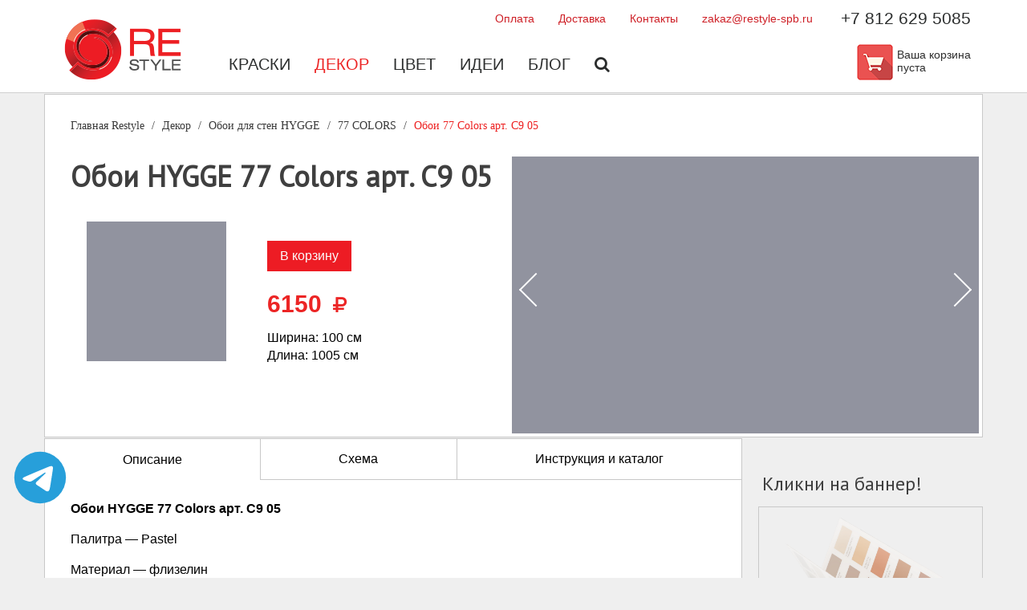

--- FILE ---
content_type: text/html; charset=utf-8
request_url: http://restyle-spb.ru/dekor/oboi-dlya-sten-hygge/77-colors/oboi-77-colors-art-s9-05/
body_size: 7888
content:
<!DOCTYPE html>
<html xmlns:umi="http://www.umi-cms.ru/TR/umi" xml:lang="ru">
<head>
<title>Обои хюгге 77 colors арт. C9 05</title>
<meta http-equiv="Content-Type" content="text/html; charset=utf-8">
<meta name="viewport" content="width=device-width, initial-scale=1">
<meta http-equiv="X-UA-Compatible" content="IE=edge">
<meta name="yandex-verification" content="975b38d41d0d4683">
<meta name="yandex-verification" content="3f54926947369112">
<meta name="yandex-verification" content="84217760e26059fc">
<meta name="DESCRIPTION" content="Обои Loymina HYGGE 77 Colors купить в СПб: +7 (812) 629-50-85, Наб. реки Карповки д. 20">
<meta name="KEYWORDS" content="">
<meta name="google-site-verification" content="OT1cBJs0PzJ1KYNdAvydMyrnlBOdcrf74JMYCYxlIt8">
<link rel="search" type="application/opensearchdescription+xml" href="/xsl/onlineSearch/description.xml" title="Search on UMI.CMS"><script>
	window.pageData = {"pageId":"14084","objectId":33839,"page":{"alt-name":"oboi-77-colors-art-s9-05","is_default":false},"title":"\u041e\u0431\u043e\u0438 \u0445\u044e\u0433\u0433\u0435 77 colors \u0430\u0440\u0442. C9 05","lang":"ru","lang_id":1,"domain":"restyle-spb.ru","domain_id":2,"meta":{"keywords":"","description":"\u041e\u0431\u043e\u0438 Loymina HYGGE 77 Colors \u043a\u0443\u043f\u0438\u0442\u044c \u0432 \u0421\u041f\u0431: +7 (812) 629-50-85, \u041d\u0430\u0431. \u0440\u0435\u043a\u0438 \u041a\u0430\u0440\u043f\u043e\u0432\u043a\u0438 \u0434. 20"}};
</script>

<script src="/styles/common/js/cms/jquery.compiled.min.js?92255" charset="utf-8"></script>
<script src="/styles/common/js/guest.js?92255" charset="utf-8"></script>
<link type="text/css" rel="stylesheet" href="/styles/common/js/node_modules/@fancyapps/fancybox/dist/jquery.fancybox.min.css?92255" /><link type="text/css" rel="stylesheet" href="/templates/restyle/css/styles.min.css?92255">
<link rel="stylesheet" href="https://code.jquery.com/ui/1.11.4/themes/smoothness/jquery-ui.css">
<link rel="canonical" href="http://restyle-spb.ru/dekor/oboi-dlya-sten-hygge/77-colors/oboi-77-colors-art-s9-05/">
<link href="/templates/restyle/img/favicon.png" rel="shortcut icon" type="image/png">
<script type="text/javascript">
					jQuery(document).ready(function(){
						jQuery('#on_edit_in_place').click(function() {
							uAdmin.eip.swapEditor();
							return false;
						});
					});
				</script><script src="/templates/restyle/js/lib/iziToast.min.js"></script>
</head>
<body>
<header><div class="wrapper padding">
<div class="menu">
<div class="top_menu">
<ul class="top_links">
<li><a href="/oplata/" title="Оплата" class="title">Оплата</a></li>
<li><a href="/dostavka/" title="Доставка" class="title">Доставка</a></li>
<li><a href="/contacts/" title="Контакты" class="title">Контакты</a></li>
<li><a href="mailto:zakaz@restyle-spb.ru" title="zakaz@restyle-spb.ru" class="title">zakaz@restyle-spb.ru</a></li>
</ul>
<div class="tel" umi:element-id="357" umi:field-name="phone_number" umi:empty="Пусто"><a href="tel:+78126295085" style="text-decoration: none; color: #2b2d2d;">+7 812 629 5085</a></div>
</div>
<nav class="main_menu"><div class="logo"><a href="/"><img src="/templates/restyle/img/logo.png"></a></div>
<div class="main_menu-list">
<ul umi:add-method="popup" umi:sortable="sortable" umi:method="menu" umi:module="content" umi:element-id="" class="menu_links">
<li><a href="/kraski/" umi:element-id="217" umi:region="row" umi:field-name="name" umi:empty="Название раздела" umi:delete="delete">Краски</a></li>
<li><a href="/dekor/" umi:element-id="654" umi:region="row" umi:field-name="name" umi:empty="Название раздела" umi:delete="delete" class="active">Декор</a></li>
<li><a href="/color/" umi:element-id="398" umi:region="row" umi:field-name="name" umi:empty="Название раздела" umi:delete="delete">Цвет</a></li>
<li><a href="/idei/" umi:element-id="385" umi:region="row" umi:field-name="name" umi:empty="Название раздела" umi:delete="delete">Идеи</a></li>
<li><a href="/blog/" umi:element-id="358" umi:region="row" umi:field-name="name" umi:empty="Название раздела" umi:delete="delete">Блог</a></li>
<li><a href="/search/"><i class="fa fa-search"></i></a></li>
</ul>
<div class="inner_tel"><a href="tel:+78126295085" style="text-decoration: none; color: #2b2d2d;">+7 812 629 5085</a></div>
<div class="cart">
<div class="cart_icon">
<a class="mobile_cart" href="/emarket/cart/">
				  Корзина
			  </a><a href="/emarket/cart/"><img src="/templates/restyle/img/cart.png"></a>
</div>
<div class="cart_message"><span class="basket_info_summary">Ваша корзина пуста</span></div>
</div>
</div></nav>
</div>
<div class="mobile">
<div class="mobile_shoping_cart"><a href="/emarket/cart/"><i class="fa fa-shopping-cart"></i></a></div>
<div class="mobile_phone"><a href="tel:+78126295085"><i class="fa fa-phone"></i></a></div>
<div class="mobile-menu"><div class="mobile-menu__middle"></div></div>
</div>
</div></header><script type="text/javascript">
								var message = ``;
								
									if (message) {
										iziToast.show({
											icon: 'fa fa-exclamation-triangle',
											title: 'Ошибка',
											position: 'center',
											displayMode: 'once',
											color: 'red',
											theme: 'custom-warning',
											message,
										});
									}
								</script><main class="product" itemscope="itemscope" itemtype="http://schema.org/Product"><div class="wrapper white border">
<ul class="breadcrumb" itemscope="itemscope" itemtype="https://schema.org/BreadcrumbList">
<li itemprop="itemListElement" itemscope="itemscope" itemtype="https://schema.org/ListItem"><a href="/">Главная<span itemprop="name"> Restyle</span><meta itemprop="position" content="1"></a></li>
<li itemprop="itemListElement" itemscope="itemscope" itemtype="https://schema.org/ListItem"><a href="/dekor/" itemprop="item"><span itemprop="name">Декор</span><meta itemprop="position" content="2"></a></li>
<li itemprop="itemListElement" itemscope="itemscope" itemtype="https://schema.org/ListItem"><a href="/dekor/oboi-dlya-sten-hygge/" itemprop="item"><span itemprop="name">Обои для стен HYGGE</span><meta itemprop="position" content="3"></a></li>
<li itemprop="itemListElement" itemscope="itemscope" itemtype="https://schema.org/ListItem"><a href="/dekor/oboi-dlya-sten-hygge/77-colors/" itemprop="item"><span itemprop="name">77 COLORS</span><meta itemprop="position" content="4"></a></li>
<li class="active" itemprop="itemListElement" itemscope="itemscope" itemtype="https://schema.org/ListItem"><a href="/dekor/oboi-dlya-sten-hygge/77-colors/oboi-77-colors-art-s9-05/" itemprop="item"><span itemprop="name">Обои 77 Colors арт. С9 05</span><meta itemprop="position" content="5"></a></li>
</ul>
<div class="tin">
<div class="tin_cart">
<h1 umi:element-id="14084" umi:field-name="h1" umi:empty="Название страницы">Обои HYGGE 77 Colors арт. С9 05</h1>
<meta itemprop="name" content="Обои 77 Colors арт. С9 05">
<meta itemprop="productID" content="14084">
<meta itemprop="category" content="77 COLORS">
<link itemprop="url" href="https://restyle-spb.ru/dekor/oboi-dlya-sten-hygge/77-colors/oboi-77-colors-art-s9-05/">
<div class="product_tin_cart">
<div class="tin_img"><img umi:element-id="" umi:field-name="image" umi:empty="Картинка" itemprop="image" src="/images/restyle/HYGGE/WP/77/c9_05_rapport_cr.jpg" alt="" title=""></div>
<div class="tin_options" itemprop="offers" itemscope="itemscope" itemtype="http://schema.org/Offer">
<meta itemprop="priceCurrency" content="RUB">
<link itemprop="availability" href="http://schema.org/InStock">
<div class="catalog_cart"><form class="options" action="/emarket/basket_custom/put/element/14084/" id="add_basket_14084">
<input type="hidden" name="item_color"><button type="submit" class="button_default button" id="add_basket_14084" value="">В корзину</button>
</form></div>
<div class="cost">
<span>6150</span><meta itemprop="price" content="6150">
<span><i class="fa fa-rub"></i></span><script type="text/javascript"> var original_price = parseFloat($('#price_id').text(), 10); </script>
</div>
<div class="characteristics"><ul class="rate">
<li>Ширина: <span umi:element-id="14084" umi:field-name="width" umi:empty="Ширина">100</span> см</li>
<li>Длина: <span umi:element-id="14084" umi:field-name="length" umi:empty="Длина">1005</span> см</li>
</ul></div>
</div>
</div>
</div>
<div class="swiper-container">
<div class="swiper-wrapper">
<div class="swiper-slide"><img src="/images/restyle/HYGGE/WP/77/c9_05_rapport.jpg"></div>
<div class="swiper-slide"><img src="/images/restyle/HYGGE/WP/77/c9_05_interior1.jpeg"></div>
</div>
<div class="arrow-next"><div class="arrow-icon"></div></div>
<div class="arrow-prev"><div class="arrow-icon"></div></div>
</div>
</div>
</div>
<div class="content_block wrapper">
<div class="primary_block">
<div class="tab">
<button class="tablinks active" data-tab="description">Описание</button><button class="tablinks" data-tab="schema">Схема</button><button class="tablinks" data-tab="spec">Инструкция и каталог</button>
</div>
<div class="tabcontent active" id="description" umi:element-id="14084" umi:field-name="description" umi:empty="Описание товара" itemprop="description"><p><strong>Обои HYGGE 77 Colors арт. С9 05</strong></p>
<p>Палитра&nbsp;&mdash; Pastel</p>
<p>Материал&nbsp;&mdash; флизелин</p>
<p>Размер полотна&nbsp;&mdash; <span>10.05 м&nbsp;X&nbsp;1.00 м</span></p>
<p>Российская фабрика LOYMINA, производящая товарную линейку обоев HYGGE, является партнером Всемирного фонда WWF. Обои производятся из&nbsp;экологически чистого материала&nbsp;&mdash; целлюлозных и&nbsp;синтетических волокон, а&nbsp;также красок на&nbsp;водной основе, при этом отказавшись от&nbsp;ПВХ и&nbsp;пластификаторов.</p>
<p>77 Colors&nbsp;&mdash; это палитра, которая вдохновлялась прекрасными российскими пейзажами. Каждый оттенок этой коллекции, это сторона нашего многогранного природного края. Здесь отражены и&nbsp;чистое голубое небо, и&nbsp;изумрудная зелень лесов, и&nbsp;холодность скалистых гор, и&nbsp;яркие краски цветущего луга. Каждый может найти в&nbsp;этой гамме <nobr>что-то</nobr> родное и&nbsp;близкое, <nobr>что-то</nobr> что напомнит о&nbsp;лучших моментах жизни, проведенных на&nbsp;природе.</p>
<p>Коллекция 77 Colors включает в&nbsp;себя лаконичные однотонные обои. Гладкая матовая фактура не&nbsp;отвлекает лишнего внимания и&nbsp;позволяет наполнить пространство духом природы. А&nbsp;также позволяет создать интерьер в&nbsp;любом стиле. Для создания уникального интерьера с&nbsp;комбинированием акцентной и&nbsp;однотонных стен, можно использовать <a href="https://restyle-spb.ru/kraski/oboi-pod-pokrasku/">обои под покраску</a> с <a href="https://restyle-spb.ru/kraski/interernye-kraski/">красками на&nbsp;водной основе для интерьерных работ</a><span>, а&nbsp;также красками </span><a href="https://restyle-spb.ru/kraski/paint-by-hygge/">Paint by&nbsp;HYGGE</a><span>.</span></p>
<p><span> Перед поклейкой обоев рекомендуем использовать акриловую матовую грунтовку <a href="https://restyle-spb.ru/kraski/paint-by-hygge/snefald-kroyuwaya-gruntovka/">HYGGE&nbsp;&mdash; Snefald.</a></span></p><ul>
<li>Бренд: <span umi:element-id="14084" umi:field-name="brand" umi:empty="Бренд">HYGGE</span>
</li>
<li>Коллекция: <span umi:element-id="14084" umi:field-name="width" umi:empty="Коллекция">77 Colors</span>
</li>
<li>Материал: <span umi:element-id="14084" umi:field-name="length" umi:empty="Материал">Флизелин</span>
</li>
</ul>
</div>
<div class="tabcontent" id="spec"><p>Перед монтажом лепного декора ознакомьтесь с&nbsp;инструкцией по&nbsp;установке, которая содержит важную информацию! Соблюдайте технологию выполнения работ, используя рекомендуемый инструмент, качественный оригинальный клей, следуйте инструкции.</p>
<p>В&nbsp;каталоге представлены коллекции лепного декора, описания коллекций и&nbsp;материалов, необходимая техническая информация, фотографии интерьеров.</p><div>
<div class="d-flex"><a href="/files/pdf/instrykcia/instrukciya_po_poklejke_oboev_hygge.pdf" class="align-self-center">Инструкция по поклейке обоев (720 КБ)</a></div>
<div class="d-flex"><a href="/files/pdf/katalog/77_colors.pdf" class="align-self-center">Каталог 77 Colors (2.51 Мб)</a></div>
</div>
</div>
<div class="tabcontent" id="schema"><img style="width: 100%; height: auto;" src="/files/pdf/instrykcia/page1.png"></div>
<div class="tabcontent" id="calc">
<div>
<p>Для окраски новой поверхности рекомендуется 2 слоя.<br>Для ранее окрашенной в тот же цвет поверхности достаточно 1 слоя.</p>
<p>Чтобы расчитать сколько потребуется краски укажите площадь и количество слоёв</p>
</div>
<div class="calculator">
<form class="calc_form"><div class="calc">
<div class="calc_inputs select"><select id="layer" class="calc_input"><option>1 слой</option>
<option>2 слоя</option></select></div>
<div class="calc_inputs"><div><input type="number" placeholder="Площадь, кв.м" class="calc_input" id="area"></div></div>
<span class="button small" id="sum">Расчитать</span>
</div></form>
<div class="calc_total" id="resultVisible" style="display: none"><p>
											Для покраски вам потребуется около
											<strong><span id="result" class="calc_result"></span></strong>
											краски или
										</p></div>
<div class="resultCounter">
<div class="tin_img" id="totalTinsImg" style="display: none">
<div><img umi:element-id="" umi:field-name="image" umi:empty="Картинка" src="/images/restyle/HYGGE/WP/77/c9_05_rapport_cr.jpg" style="width: 120px;"></div>
<p><span id="totalTins" class="calc_result"></span><br> по 3.7 л.
											</p>
<div class="calc_plus"><span>+</span></div>
</div>
<div class="tin_img" id="totalQuarterImg" style="display: none">
<div><img umi:element-id="" umi:field-name="image" umi:empty="Картинка" src="/images/restyle/HYGGE/WP/77/c9_05_rapport_cr.jpg" style="width: 60px;"></div>
<p><span id="totalQuarter" class="calc_result"></span><br> по 0.95 л.
											</p>
</div>
</div>
</div>
</div>
<div class="tabcontent color-pallet-tabs" id="colors">
<ul class="pallet-tabs">
<li><a href="#pallet-tab-1">Цвета HYGGE</a></li>
<li><a href="#pallet-tab-2">Цвета Sherwin-Williams</a></li>
<li><a href="#pallet-tab-3">Цвета MF paints</a></li>
</ul>
<div class="pallet-tabs_content HYGGE" id="pallet-tab-1">
<ul class="pallet-tabs">
<li><a href="#HG_Essentials_1">Essentials 1</a></li>
<li><a href="#HG_Essentials_2">Essentials 2</a></li>
<li><a href="#HG_Essentials_3">Essentials 3</a></li>
<li><a href="#HG_Essentials_4">Winter Moments</a></li>
<li><a href="#HG_Essentials_5">HYGGE</a></li>
<li><a href="#HG_Essentials_6">Summer</a></li>
<li><a href="#HG_Essentials_7">Dacha</a></li>
<li><a href="#HG_Essentials_8">Nature</a></li>
</ul>
<div id="HG_Essentials_1"><div class="colors-wrapper">
<div class="colors-block"><div class="pallet-container" id="HG01"></div></div>
<div><div class="pallet-container" id="HG01-2"></div></div>
</div></div>
<div id="HG_Essentials_2"><div class="colors-wrapper">
<div class="colors-block"><div class="pallet-container" id="HG02"></div></div>
<div><div class="pallet-container" id="HG02-2"></div></div>
</div></div>
<div id="HG_Essentials_3"><div class="colors-wrapper">
<div class="colors-block"><div class="pallet-container" id="HG03"></div></div>
<div><div class="pallet-container" id="HG03-2"></div></div>
</div></div>
<div id="HG_Essentials_4"><div class="colors-wrapper"><div class="colors-block"><div class="pallet-container" id="HG04"></div></div></div></div>
<div id="HG_Essentials_5"><div class="colors-wrapper"><div class="colors-block"><div class="pallet-container" id="HG05"></div></div></div></div>
<div id="HG_Essentials_6"><div class="colors-wrapper"><div class="colors-block"><div class="pallet-container" id="HG06"></div></div></div></div>
<div id="HG_Essentials_7"><div class="colors-wrapper"><div class="colors-block"><div class="pallet-container" id="HG07"></div></div></div></div>
<div id="HG_Essentials_8"><div class="colors-wrapper"><div class="colors-block"><div class="pallet-container" id="HG08"></div></div></div></div>
</div>
<div class="pallet-tabs_content SW" id="pallet-tab-2"><div class="colors-tabs" id="colors">
<input id="tab1" type="radio" name="tabs" checked><label for="tab1">Исторические цвета</label><input id="tab2" type="radio" name="tabs"><label for="tab2">Цвета Sherwin-Williams</label><input id="tab3" type="radio" name="tabs"><label for="tab3">Белые и пастельные цвета</label><input id="tab4" type="radio" name="tabs"><label for="tab4">Вневременные</label><section id="content1"><div class="colors-wrapper">
<div class="colors-block">
<h3 class="colors-title">Интерьер</h3>
<div class="colors-container-left" id="interior"></div>
</div>
<div>
<h3 class="colors-title">Экстерьер</h3>
<div class="colors-container-right" id="exterior"></div>
</div>
</div></section><section id="content2"><div class="colors-wrapper">
<div class="colors-container">
<div id="main-color-1"></div>
<div class="color-block" id="col-1"></div>
</div>
<div class="colors-container">
<div id="main-color-2"></div>
<div class="color-block" id="col-2"></div>
</div>
<div class="colors-container">
<div id="main-color-3"></div>
<div class="color-block" id="col-3"></div>
</div>
<div class="colors-container">
<div id="main-color-4"></div>
<div class="color-block" id="col-4"></div>
</div>
<div class="colors-container">
<div id="main-color-5"></div>
<div class="color-block" id="col-5"></div>
</div>
<div class="colors-container">
<div id="main-color-6"></div>
<div class="color-block" id="col-6"></div>
</div>
<div class="colors-container">
<div id="main-color-7"></div>
<div class="color-block" id="col-7"></div>
</div>
</div></section><section id="content3"><div class="colors-wrapper"><div class="colors-container-medium">
<div id="main-color-8"></div>
<div class="color-block" id="col-8"></div>
</div></div></section><section id="content4"><div class="colors-wrapper">
<div class="colors-container-medium first-color-block"><div id="main-color-9"></div></div>
<div class="colors-container-medium"><div id="main-color-10"></div></div>
</div></section><section id="content5"><div class="colors-wrapper"><div class="stain-colors-wrapper" id="stain-colors"></div></div></section>
</div></div>
<div class="pallet-tabs_content MF" id="pallet-tab-3">
<ul class="pallet-tabs">
<li><a href="#MF_Essentials_1">Popular off whites</a></li>
<li><a href="#MF_Essentials_2">Interior trend colors</a></li>
</ul>
<div id="MF_Essentials_1"><div class="colors-wrapper"><div class="colors-block"><div class="pallet-container" id="MF01"></div></div></div></div>
<div id="MF_Essentials_2"><div class="colors-wrapper"><div class="colors-block"><div id="MF_COLORS"></div></div></div></div>
</div>
</div>
</div>
<div class="secondary_block">
<h4 style="font-weight: 500;">Кликни на баннер!</h4>
<div class="banners"><a href="/banners/go_to/42993/"><img src="/images/restyle/banners/pvorapot.png" width="2000" height="2000" alt="" border="0"></a></div>
</div>
</div></main><footer id="footer"><div class="wrapper">
<div class="footer_part">
<h3>Интернет-магазин</h3>
<ul>
<li><a href="/oplata/" title="Оплата" class="title">Оплата</a></li>
<li><a href="/dostavka/" title="Доставка" class="title">Доставка</a></li>
<li><a href="/kak-sdelat-zakaz/" title="Как сделать заказ?" class="title">Как сделать заказ?</a></li>
<li><a href="/emarket/cart/" title="Корзина" class="title">Корзина</a></li>
</ul>
</div>
<div class="footer_part">
<h3>Компания</h3>
<ul>
<li><a href="/about/" title="О нас" class="title">О нас</a></li>
<li><a href="/contacts/" title="Контакты" class="title">Контакты</a></li>
<li><a href="/blog/" title="Блог" class="title">Блог</a></li>
<li><a href="/dizajneram/" title="Дизайнерам" class="title">Дизайнерам</a></li>
<li><a href="/dileram/" title="Дилерам" class="title">Дилерам</a></li>
<li><a href="/politika-konfidencial-nosti/" title="Политика конфиденциальности" class="title">Политика конфиденциальности</a></li>
<li><a href="/publichnaya-oferta/" title="Публичная оферта" class="title">Публичная оферта</a></li>
<li><a href="/pol-zovatel-skoe-soglashenie/" title="Пользовательское соглашение" class="title">Пользовательское соглашение</a></li>
</ul>
</div>
<div class="footer_part">
<h3>Бренды</h3>
<ul>
<li><a href="/sherwin-williams/" title="Sherwin - Williams" class="title">Sherwin - Williams</a></li>
<li><a href="/bericalce/" title="Bericalce" class="title">Bericalce</a></li>
<li><a href="/orac-decor/" title="Orac Decor" class="title">Orac Decor</a></li>
</ul>
<div class="search"><form class="search" action="/search/search_do/" method="get"><input type="text" value="Поиск" name="search_string" class="textinputs" onblur="javascript: if(this.value == '') this.value = 'Поиск';" onfocus="javascript: if(this.value == 'Поиск') this.value = '';" style="padding: 10px 16px;"></form></div>
</div>
<div class="footer_part">
<h3 umi:element-id="357" umi:field-name="phone_number" umi:empty="Пусто"><a href="tel:+78126295085" style="text-decoration: none; font-size: 20px;">+7 812 629 5085</a></h3>
<div class="address" umi:element-id="357" umi:field-name="address_html" umi:empty="Пусто"><p><nobr>Санкт-Петербург</nobr>,<br />наб.&nbsp;реки Карповки, д. 20</p></div>
<ul class="social_links"></ul>
</div>
</div></footer><a href="http://t.me/ReStyle_Spb" style="position: fixed; display: block; width: 70px; height: 70px; left: 15px; bottom: 90px;" target="_blank"><img src="/templates/restyle/img/telegram_blue.svg"></a><script src="/templates/restyle/js/lib/swiper.min.js"></script><script src="/templates/restyle/js/lib/choices.min.js"></script><script src="/templates/restyle/js/header.js"></script><script src="/templates/restyle/js/custom.js"></script><script src="/templates/restyle/js/colors.js"></script><script type="text/javascript" charset="utf-8" src="https://code.jquery.com/ui/1.12.1/jquery-ui.min.js"></script><script src="https://cdn.jsdelivr.net/npm/macy@2.3.0/dist/macy.min.js"></script><script type="text/javascript" src="/templates/restyle/js/__common.js"></script><script type="text/javascript">
				    (function (d, w, c) {
				        (w[c] = w[c] || []).push(function() {
				            try {
				                w.yaCounter50651275 = new Ya.Metrika2({
				                    id:50651275,
				                    clickmap:true,
				                    trackLinks:true,
				                    accurateTrackBounce:true,
				                    webvisor:true
				                });
				            } catch(e) { }
				        });

				        var n = d.getElementsByTagName("script")[0],
				            s = d.createElement("script"),
				            f = function () { n.parentNode.insertBefore(s, n); };
				        s.type = "text/javascript";
				        s.async = true;
				        s.src = "https://mc.yandex.ru/metrika/tag.js";

				        if (w.opera == "[object Opera]") {
				            d.addEventListener("DOMContentLoaded", f, false);
				        } else { f(); }
				    })(document, window, "yandex_metrika_callbacks2");
				</script><noscript><div><img src="https://mc.yandex.ru/watch/50651275" style="position:absolute; left:-9999px;" alt=""></div></noscript>
<script async="async" src="https://www.googletagmanager.com/gtag/js?id=G-9768H42ME7"></script><script>
				  window.dataLayer = window.dataLayer || [];
				  function gtag(){dataLayer.push(arguments);}
				  gtag('js', new Date());

				  gtag('config', 'G-9768H42ME7');
				</script><script type="text/javascript">(function() { var s = document.createElement("script"); 
				s.type = "text/javascript"; 
				s.async = true; 
				s.src = "https://leadball.ru/whats/float.php?id=U5drumaGe5AbflgUYEYB"; 
				var wU5drum = document.getElementsByTagName("script")[0]; 
				wU5drum.parentNode.insertBefore(s, wU5drum); } )();</script><script type="text/javascript">(function(w,d,n,c){w.CalltouchDataObject=n;w[n]=function(){w[n]["callbacks"].push(arguments)};if(!w[n]["callbacks"]){w[n]["callbacks"]=[]}w[n]["loaded"]=false;if(typeof c!=="object"){c=[c]}w[n]["counters"]=c;for(var i=0;i<c.length;i+=1){p(c[i])}function p(cId){var a=d.getElementsByTagName("script")[0],s=d.createElement("script"),i=function(){a.parentNode.insertBefore(s,a)},m=typeof Array.prototype.find === 'function',n=m?"init-min.js":"init.js";s.type="text/javascript";s.async=true;s.src="https://mod.calltouch.ru/"+n+"?id="+cId;if(w.opera=="[object Opera]"){d.addEventListener("DOMContentLoaded",i,false)}else{i()}}})(window,document,"ct","a2w6w8vs");</script>
</body>
</html>
<!-- This page generated in 0.402631 secs by XSLT, SITE MODE -->

--- FILE ---
content_type: image/svg+xml
request_url: http://restyle-spb.ru/templates/restyle/img/telegram_blue.svg
body_size: 563
content:
<?xml version="1.0" encoding="utf-8"?>
<!-- Generator: Adobe Illustrator 24.1.2, SVG Export Plug-In . SVG Version: 6.00 Build 0)  -->
<svg version="1.1" id="Слой_1" xmlns="http://www.w3.org/2000/svg" xmlns:xlink="http://www.w3.org/1999/xlink" x="0px" y="0px"
	 viewBox="0 0 50 50" style="enable-background:new 0 0 50 50;" xml:space="preserve">
<style type="text/css">
	.st0{fill:#279FDA;}
	.st1{fill:#FFFFFF;}
</style>
<circle class="st0" cx="25" cy="25" r="23"/>
<path class="st1" d="M11.3,24.4c8.3-3.7,19.1-8.1,20.5-8.7c3.9-1.6,5.1-1.3,4.5,2.3c-0.4,2.6-1.7,11.1-2.6,16.4
	c-0.6,3.1-1.9,3.5-4,2.2c-1-0.7-6-4-7.1-4.7c-1-0.7-2.4-1.6-0.6-3.2c0.6-0.6,4.6-4.4,7.7-7.4c0.4-0.4-0.1-1-0.6-0.7
	c-4.2,2.8-10,6.6-10.8,7.1c-1.1,0.8-2.2,1.1-4.1,0.6c-1.5-0.4-2.9-0.9-3.4-1.1C8.7,26.3,9.2,25.3,11.3,24.4z"/>
</svg>
